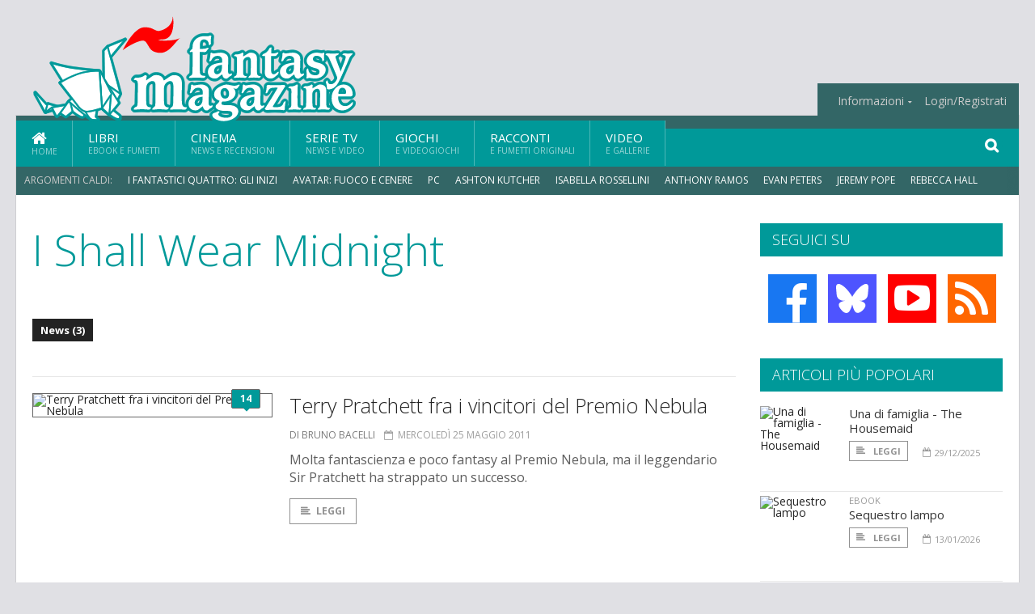

--- FILE ---
content_type: text/html; charset=UTF-8
request_url: https://www.fantasymagazine.it/argomenti/i-shall-wear-midnight
body_size: 6863
content:
<!DOCTYPE HTML>
<html lang = "it">
<!--
  ____       _           _   _      _                      _    
 |  _ \  ___| | ___  ___| \ | | ___| |___      _____  _ __| | __
 | | | |/ _ \ |/ _ \/ __|  \| |/ _ \ __\ \ /\ / / _ \| '__| |/ /
 | |_| |  __/ | (_) \__ \ |\  |  __/ |_ \ V  V / (_) | |  |   < 
 |____/ \___|_|\___/|___/_| \_|\___|\__| \_/\_/ \___/|_|  |_|\_\
  W E L C O M E  TO  W O N D E R L A N D
-->                                                            
	<head>
		<title>I Shall Wear Midnight
</title>
				<meta http-equiv="Content-Type" content="text/html; charset=UTF-8" />
		<meta name="viewport" content="width=device-width, initial-scale=1, maximum-scale=1" />
		<meta name="theme-color" content="#009999" />
		
		<!-- Favicon -->
		<link rel="shortcut icon" href="https://www.fantasymagazine.it/images/favicon-fm.ico" type="image/x-icon" />
		<link href="https://www.fantasymagazine.it/images/ios-icon/fm-icon-512x512.png" sizes="512x512" rel="apple-touch-icon">
		<link href="https://www.fantasymagazine.it/images/ios-icon/fm-icon-152x152.png" sizes="152x152" rel="apple-touch-icon">
		<link href="https://www.fantasymagazine.it/images/ios-icon/fm-icon-144x144.png" sizes="144x144" rel="apple-touch-icon">
		<link href="https://www.fantasymagazine.it/images/ios-icon/fm-icon-120x120.png" sizes="120x120" rel="apple-touch-icon">
		<link href="https://www.fantasymagazine.it/images/ios-icon/fm-icon-114x114.png" sizes="114x114" rel="apple-touch-icon">
		<link href="https://www.fantasymagazine.it/images/ios-icon/fm-icon-76x76.png" sizes="76x76" rel="apple-touch-icon">
		<link href="https://www.fantasymagazine.it/images/ios-icon/fm-icon-72x72.png" sizes="72x72" rel="apple-touch-icon">
		<link href="https://www.fantasymagazine.it/images/ios-icon/fm-icon-57x57.png" sizes="57x57" rel="apple-touch-icon">    
		<script src="//code.jquery.com/jquery-1.11.3.min.js"></script>
		
		<!-- Stylesheets -->
		<link rel="stylesheet" href="//maxcdn.bootstrapcdn.com/font-awesome/4.5.0/css/font-awesome.min.css">
		<link type="text/css" rel="stylesheet" href="https://www.fantasymagazine.it/css/main.css" />
		<link type="text/css" rel="stylesheet" href="https://www.fantasymagazine.it/css/lightbox.css" />
		<link type="text/css" rel="stylesheet" href="https://www.fantasymagazine.it/css/mediaicons.css" />
		<link type="text/css" rel="stylesheet" href="//js.static.delosnetwork.it/fancybox/jquery.fancybox.css" />
		<!--[if lte IE 8]>
		<link type="text/css" rel="stylesheet" href="https://www.fantasymagazine.it/css/ie-ancient.css" />
		<![endif]-->

		<link type="text/css" rel="stylesheet" href="https://www.fantasymagazine.it/css/magazine.css?1744236016" />
		<link type="text/css" rel="stylesheet" href="https://www.fantasymagazine.it/css/colors_FM.css?1744236016" />
		<script>
  var _paq = window._paq = window._paq || [];
  /* tracker methods like "setCustomDimension" should be called before "trackPageView" */
  _paq.push(['trackPageView']);
  _paq.push(['enableLinkTracking']);
  (function() {
    var u="//analytics.delosnetwork.it/";
    _paq.push(['setTrackerUrl', u+'matomo.php']);
    _paq.push(['setSiteId', '3']);
    var d=document, g=d.createElement('script'), s=d.getElementsByTagName('script')[0];
    g.async=true; g.src=u+'matomo.js'; s.parentNode.insertBefore(g,s);
  })();
</script>
			</head>
	<body>
<div id="skin-wrap"></div>
				<div class="header-topmenu" id="scrolledmenu">
					<!-- BEGIN .wrapper -->
					<div class="wrapper">
						<ul class="logo-social left ot-menu-hide">
							<li class="scrolled-logo"><a href="https://www.fantasymagazine.it"><img src="https://www.fantasymagazine.it/images/fantasymagazine.png" alt="FantasyMagazine.it" /></a></li>
							 <li><a href="https://www.facebook.com/FantasyMagazineIt" class="topmenu-social topmenu-facebook"><i class="fa fa-facebook"></i></a></li> 																					 <li><a href="http://rss.delosnetwork.it/fantasymagazine/home.rss" class="topmenu-social topmenu-rss"><i class="fa fa-rss"></i></a></li> 						</ul>
						<ul class="right ot-menu-hide">
							<li><a href="https://www.fantasymagazine.it"><i class="fa fa-home"></i> Home</a></li>
	<li><a href="https://www.fantasymagazine.it/libri">Libri</a></li>
	<li><a href="https://www.fantasymagazine.it/cinema">Cinema</a></li>
	<li><a href="https://www.fantasymagazine.it/serietv">Serie TV</a></li>
	<li><a href="https://www.fantasymagazine.it/giochi">Giochi</a></li>
	<li><a href="https://www.fantasymagazine.it/narrativa">Racconti</a></li>
	<li><a href="https://www.fantasymagazine.it/media">Video</a></li>
							<li><a href="https://www.fantasymagazine.it/info"><span>Informazioni</span></a>
								<ul>
								<li><a href="https://www.fantasymagazine.it/info/contatti">Contatti</a></li>
																	<li><a href="/info/colophon">Redazione</a></li>
																	<li><a href="/collaboratori">Collaboratori</a></li>
																	<li><a href="/info/link">Crea un link a FantasyMagazine.it</a></li>
																	<li><a href="/info/collaborare">Collabora con FantasyMagazine.it</a></li>
																	<li><a href="/info/selezione-racconti">Selezione di racconti</a></li>
																	<li><a href="/info/faq">Domande frequenti</a></li>
																	<li><a href="/info/storia">Storia di FantasyMagazine.it</a></li>
																	<li><a href="/info/redazione">Chi siamo</a></li>
																	<li><a href="https://www.delosnetwork.it/"><b>Delos Network</b></a></li>
									<li><a href="https://www.delosnetwork.it/colophon.php">Colophon</a></li>
									<li><a href="https://www.delosnetwork.it/">I siti Delos Network</a></li>
									<li><a href="https://www.delosbooks.org/">Associazione Delos Books</a></li>
									<li><a href="https://www.delosstore.it/associazione/31/delos-books-club-plus-iscrizione-annuale-all-associazione/">Iscriviti all'Associazione</a></li>
									<li><a href="https://www.delosnetwork.it/pubblicita">Pubblicità</a></li>
								</ul>
							</li>
																				<li><a href="https://www.fantasymagazine.it/login">Login/Registrati</a></li>
																			</ul>
					<!-- END .wrapper -->
					</div>
				</div>
<div id="top"></div>
				<a id="back-to-top" href="#top" class="page-scroll"><i class="fa fa-chevron-up"></i></a>				
				<div class="wrapper header-wrapper">

					<div id="extopmenu" class="header-topmenu"><div class="wrapper">
						<ul class="right ot-menu-hide">
						<li><a href="https://www.fantasymagazine.it/info"><span>Informazioni</span></a>
								<ul>
								<li><a href="https://www.fantasymagazine.it/info/contatti">Contatti</a></li>
																	<li><a href="/info/colophon">Redazione</a></li>
																	<li><a href="/collaboratori">Collaboratori</a></li>
																	<li><a href="/info/link">Crea un link a FantasyMagazine.it</a></li>
																	<li><a href="/info/collaborare">Collabora con FantasyMagazine.it</a></li>
																	<li><a href="/info/selezione-racconti">Selezione di racconti</a></li>
																	<li><a href="/info/faq">Domande frequenti</a></li>
																	<li><a href="/info/storia">Storia di FantasyMagazine.it</a></li>
																	<li><a href="/info/redazione">Chi siamo</a></li>
																	<li><a href="https://www.delosnetwork.it/"><b>Delos Network</b></a></li>
									<li><a href="https://www.delosnetwork.it/colophon.php">Colophon</a></li>
									<li><a href="https://www.delosnetwork.it/">I siti Delos Network</a></li>
									<li><a href="https://www.delosbooks.org/">Associazione Delos Books</a></li>
									<li><a href="https://www.delosstore.it/associazione/31/delos-books-club-plus-iscrizione-annuale-all-associazione/">Iscriviti all'Associazione</a></li>
									<li><a href="https://www.delosnetwork.it/pubblicita">Pubblicità</a></li>
								</ul>
							</li>
																				<li><a href="https://www.fantasymagazine.it/login">Login/Registrati</a></li>
																			</ul>
					</div></div>

					
					<div class="wraphead header-1-content">
						<div class="header-logo ot-menu-hide">
													<a href="https://www.fantasymagazine.it"><img src="https://www.fantasymagazine.it/images/fantasymagazine.png" alt="FantasyMagazine.it" /></a>
												</div>
					</div>
				</div>

		<div class="boxed active">
			<header class="header">

<div id="main-menu" class="ot-menu-hide">
						<!-- BEGIN .wrapper -->
						<div class="wrapper menu-wrapper">
							<ul class="ot-menu-add" rel="Sezioni">
								<li><a href="https://www.fantasymagazine.it/index.php" class="main"><em class="fa fa-home fa-lg"></em><i>Home</i></a></li>
								<li><a href="https://www.fantasymagazine.it/index.php/libri" class="main">Libri<i>Ebook e fumetti</i></a></li>
								<li><a href="https://www.fantasymagazine.it/index.php/cinema" class="main">Cinema<i>News e recensioni</i></a></li>
								<li><a href="https://www.fantasymagazine.it/index.php/serietv" class="main">Serie TV<i>News e video</i></a></li>
								<li><a href="https://www.fantasymagazine.it/index.php/giochi" class="main">Giochi<i>e Videogiochi</i></a></li>
								<li><a href="https://www.fantasymagazine.it/index.php/narrativa" class="main">Racconti<i>e fumetti originali</i></a></li>
								<li><a href="https://www.fantasymagazine.it/index.php/media" class="main">Video<i>e Gallerie</i></a></li>
							</ul>
						<!-- END .wrapper -->
							<form class="main-search" action="https://www.fantasymagazine.it/index.php/cerca" onsubmit="if(!this.elements[0].value){ this.elements[0].focus();return false;}else{return true;}">
								<input type="text" class="search-text" name="q">
								<input type="submit" class="search-submit" value="&#xF002;">
							</form>
						</div>
					</div>
					<div class="menu-overlay"></div>

<form id="mobile-search" action="https://www.fantasymagazine.it/index.php/cerca" onsubmit="if(!this.elements[0].value){ this.elements[0].focus();return false;}else{return true;}">
	<input type="submit" class="search-submit" value="&#xF002;">
	<input type="text" class="search-text" name="q">
</form>
<div id="mobile-menu">
<ul>
	<li><a href="https://www.fantasymagazine.it/index.php" class="main"><i class="icon-home"></i></a></li>
	<li><a href="https://www.fantasymagazine.it/index.php/libri" class="main"><i class="icon-book"></i></a></li>
	<li><a href="https://www.fantasymagazine.it/index.php/cinema" class="main"><i class="icon-film"></i></a></li>
	<li><a href="https://www.fantasymagazine.it/index.php/serietv" class="main"><i class="icon-tv"></i></a></li>
	<li><a href="https://www.fantasymagazine.it/index.php/giochi" class="main"><i class="icon-dice"></i></a></li>
	<li><a href="https://www.fantasymagazine.it/index.php/narrativa" class="main"><i class="icon-paragraph-left"></i></a></li>
	<li><a href="https://www.fantasymagazine.it/index.php/media" class="main"><i class="icon-play"></i></a></li>
	<li><a href="#" class="main" onclick="$('#mobile-search').toggleClass('open');if($('#mobile-search').hasClass('open')) $('#mobile-search input.search-text').focus();"><i class="fa fa-search"></i></a></li>
</ul>
</div>
<div id="strilli">
							
							<ul><li class="label">Argomenti caldi:</li>
															<li><a href="https://www.fantasymagazine.it/index.php/argomenti/fantastici-quattro-gli-inizi">I Fantastici Quattro: Gli Inizi</a></li>
															<li><a href="https://www.fantasymagazine.it/index.php/argomenti/avatar-fuoco-e-cenere">Avatar: Fuoco e Cenere</a></li>
															<li><a href="https://www.fantasymagazine.it/index.php/argomenti/pc">PC</a></li>
															<li><a href="https://www.fantasymagazine.it/index.php/argomenti/ashton-kutcher">Ashton Kutcher</a></li>
															<li><a href="https://www.fantasymagazine.it/index.php/argomenti/isabella-rossellini">Isabella Rossellini</a></li>
															<li><a href="https://www.fantasymagazine.it/index.php/argomenti/anthony-ramos">Anthony Ramos</a></li>
															<li><a href="https://www.fantasymagazine.it/index.php/argomenti/evan-peters">Evan Peters</a></li>
															<li><a href="https://www.fantasymagazine.it/index.php/argomenti/jeremy-pope">Jeremy Pope</a></li>
															<li><a href="https://www.fantasymagazine.it/index.php/argomenti/rebecca-hall">Rebecca Hall</a></li>
															<li><a href="https://www.fantasymagazine.it/index.php/argomenti/ryan-murphy">Ryan Murphy</a></li>
														</ul>

					</div>
					<div class="aftertop"></div>
			</header>
			<section class="content">
				<div class="wrapper sidebar-one">
					<div class="content-main with-sidebar left index-page">
						<div class="main-article">
						<header class="article-header clearfix">
															<h1>I Shall Wear Midnight</h1>
							
							<div class="photo-categories">
						 							<a href="https://www.fantasymagazine.it/argomenti/i-shall-wear-midnight/news" class="active">News (3)</a>
						         						</div>

						</header>
						</div>

						<div class="strict-block">
							<!-- BEGIN .block-content -->
							<div class="blog-style">

<div class="item image-small">
									<div class="item-header">
																				<a href="https://www.fantasymagazine.it/14707/terry-pratchett-fra-i-vincitori-del-premio-nebula#commenti" class="item-comment" title="14 reazioni"><span>14</span><i></i></a>
																				<a href="https://www.fantasymagazine.it/14707/terry-pratchett-fra-i-vincitori-del-premio-nebula" class="item-photo"><img src="https://www.fantasymagazine.it/imgbank/bigthumb/ARTICOLI/51c6yenyeyl._sl500_aa300_.jpg" alt="Terry Pratchett fra i vincitori del Premio Nebula"></a>
									</div>
									<div class="item-content">
										<h3><a href="https://www.fantasymagazine.it/14707/terry-pratchett-fra-i-vincitori-del-premio-nebula">Terry Pratchett fra i vincitori del Premio Nebula</a>
																				</h3>
										<div class="item-icons">
																					<a href="https://www.fantasymagazine.it/collaboratori/282/bruno-bacelli" class="item-category">di Bruno Bacelli</a>
																					<span class="item-date"><i class="fa fa-calendar-o"></i>mercoledì 25 maggio 2011</span>
										</div>
										<p>Molta fantascienza e poco fantasy al Premio Nebula, ma il leggendario Sir Pratchett ha strappato un successo.</p>
										<a href="https://www.fantasymagazine.it/14707/terry-pratchett-fra-i-vincitori-del-premio-nebula" class="trans-button"><i class="fa fa-align-left"></i>Leggi</a>
									</div>
									<div class="clear-float"></div>
								</div>
<div class="item image-small">
									<div class="item-header">
																				<a href="https://www.fantasymagazine.it/12955/il-lancio-di-i-shall-wear-midnight#commenti" class="item-comment" title="12 reazioni"><span>12</span><i></i></a>
																				<a href="https://www.fantasymagazine.it/12955/il-lancio-di-i-shall-wear-midnight" class="item-photo"><img src="https://www.fantasymagazine.it/imgbank/bigthumb/ARTICOLI/51c6yenyeyl._sl500_aa300_.jpg" alt="Il lancio di I Shall Wear Midnight"></a>
									</div>
									<div class="item-content">
										<h3><a href="https://www.fantasymagazine.it/12955/il-lancio-di-i-shall-wear-midnight">Il lancio di I Shall Wear Midnight</a>
																				</h3>
										<div class="item-icons">
																					<a href="https://www.fantasymagazine.it/collaboratori/348/francesco-coppola" class="item-category">di Francesco Coppola</a>
																					<span class="item-date"><i class="fa fa-calendar-o"></i>giovedì 2 settembre 2010</span>
										</div>
										<p>Arriva il quarto episodio della serie incentrata sulla piccola strega Tiffany Aching e si prepara l'evento che accompagnerà il suo lancio, mentre la HarperCollins ha ristampato i primi episodi della serie in un unico testo in paperback.</p>
										<a href="https://www.fantasymagazine.it/12955/il-lancio-di-i-shall-wear-midnight" class="trans-button"><i class="fa fa-align-left"></i>Leggi</a>
									</div>
									<div class="clear-float"></div>
								</div>
<div class="item image-small">
									<div class="item-header">
																				<a href="https://www.fantasymagazine.it/12654/il-mondiale-di-mondo-disco#commenti" class="item-comment" title="3 reazioni"><span>3</span><i></i></a>
																				<a href="https://www.fantasymagazine.it/12654/il-mondiale-di-mondo-disco" class="item-photo"><img src="https://www.fantasymagazine.it/imgbank/bigthumb/ARTICOLI/pratchett_1.jpg" alt="Il Mondiale di Mondo Disco"></a>
									</div>
									<div class="item-content">
										<h3><a href="https://www.fantasymagazine.it/12654/il-mondiale-di-mondo-disco">Il Mondiale di Mondo Disco</a>
																				</h3>
										<div class="item-icons">
																					<a href="https://www.fantasymagazine.it/collaboratori/282/bruno-bacelli" class="item-category">di Bruno Bacelli</a>
																					<span class="item-date"><i class="fa fa-calendar-o"></i>venerdì 18 giugno 2010</span>
										</div>
										<p>Siamo in un momento di intensa ispirazione calcistica e Terry Pratchett non poteva mancare di collegare il pallone al fantasy.</p>
										<a href="https://www.fantasymagazine.it/12654/il-mondiale-di-mondo-disco" class="trans-button"><i class="fa fa-align-left"></i>Leggi</a>
									</div>
									<div class="clear-float"></div>
								</div>
							</div>

						</div>

						
					</div>
					<aside id="sidebar" class="sidebar right">
<div class="widget seguici-su-widget">
							<h3>Seguici su</h3>
							<div class="seguici-su">

<span class="share-icons share-site">
 <a href="https://www.facebook.com/FantasyMagazineIt" target="_blank" class="share-icon share-facebook" title="Seguici su Facebook!"><i class="fa fa-facebook"></i></a>  <a href="https://bsky.app/profile/fantasymagazine.it" target="_blank" class="share-icon share-bluesky" title="Seguici su BlueSky!"><svg xmlns="http://www.w3.org/2000/svg" viewBox="0 0 576 512"><!--!Font Awesome Free 6.6.0 by @fontawesome  - https://fontawesome.com License - https://fontawesome.com/license/free Copyright 2024 Fonticons, Inc.--><path d="M407.8 294.7c-3.3-.4-6.7-.8-10-1.3c3.4 .4 6.7 .9 10 1.3zM288 227.1C261.9 176.4 190.9 81.9 124.9 35.3C61.6-9.4 37.5-1.7 21.6 5.5C3.3 13.8 0 41.9 0 58.4S9.1 194 15 213.9c19.5 65.7 89.1 87.9 153.2 80.7c3.3-.5 6.6-.9 10-1.4c-3.3 .5-6.6 1-10 1.4C74.3 308.6-9.1 342.8 100.3 464.5C220.6 589.1 265.1 437.8 288 361.1c22.9 76.7 49.2 222.5 185.6 103.4c102.4-103.4 28.1-156-65.8-169.9c-3.3-.4-6.7-.8-10-1.3c3.4 .4 6.7 .9 10 1.3c64.1 7.1 133.6-15.1 153.2-80.7C566.9 194 576 75 576 58.4s-3.3-44.7-21.6-52.9c-15.8-7.1-40-14.9-103.2 29.8C385.1 81.9 314.1 176.4 288 227.1z"/></svg></a>  <a href="https://www.youtube.com/channel/UCaUq_WjQsgxxoxqu9pxI-7g" target="_blank" class="share-icon share-youtube" title="Seguici su YouTube!"><i class="fa fa-youtube-play"></i></a>  <a href="http://rss.delosnetwork.it/fantasymagazine/home.rss" target="_blank" class="share-icon share-rss" title="Abbonati al nostro feed RSS!"><i class="fa fa-rss"></i></a> </span>
							</div>
						</div>
<div class="widget">
							<h3>Articoli più popolari</h3>
							<div class="w-news-list">
								
								<div class="item">
									<div class="item-photo">
																			<a href="https://www.fantasymagazine.it/index.php/37803/una-di-famiglia-the-housemaid" class="item-photo"><img src="https://www.fantasymagazine.it/imgbank/thumb200/202512/64099-locandina-una-di-famiglia-low.jpg" alt="Una di famiglia - The Housemaid "></a>
																		</div>
									<div class="item-content">
																				<h4><a href="https://www.fantasymagazine.it/index.php/37803/una-di-famiglia-the-housemaid">Una di famiglia - The Housemaid </a></h4>
										
										<div class="item-foot">
											<a href="https://www.fantasymagazine.it/index.php/37803/una-di-famiglia-the-housemaid" class="trans-button trans-button-small"><i class="fa fa-align-left"></i> Leggi</a>
											<span class="item-info inline"><i class="fa fa-calendar-o"></i>29/12/2025</span>
										</div>
									</div>
								</div>
								<div class="item">
									<div class="item-photo">
																			<a href="https://www.fantasymagazine.it/index.php/37854/sequestro-lampo" class="item-photo"><img src="https://www.fantasymagazine.it/imgbank/thumb200/202601/64165-sequestrolampo-immaginesocial.jpg" alt="Sequestro lampo"></a>
																		</div>
									<div class="item-content">
																				<a href="https://www.fantasymagazine.it/index.php/notizie/ebook" class="item-category">EBOOK</a>
																				<h4><a href="https://www.fantasymagazine.it/index.php/37854/sequestro-lampo">Sequestro lampo</a></h4>
										
										<div class="item-foot">
											<a href="https://www.fantasymagazine.it/index.php/37854/sequestro-lampo" class="trans-button trans-button-small"><i class="fa fa-align-left"></i> Leggi</a>
											<span class="item-info inline"><i class="fa fa-calendar-o"></i>13/01/2026</span>
										</div>
									</div>
								</div>
								<div class="item">
									<div class="item-photo">
																			<a href="https://www.fantasymagazine.it/index.php/37831/no-other-choice-non-c-e-altra-scelta" class="item-photo"><img src="https://www.fantasymagazine.it/imgbank/thumb200/202512/64109-locandinapg1--28-.jpg" alt="No Other Choice - Non c&#039;&egrave; altra scelta"></a>
																		</div>
									<div class="item-content">
																				<h4><a href="https://www.fantasymagazine.it/index.php/37831/no-other-choice-non-c-e-altra-scelta">No Other Choice - Non c'è altra scelta</a></h4>
										
										<div class="item-foot">
											<a href="https://www.fantasymagazine.it/index.php/37831/no-other-choice-non-c-e-altra-scelta" class="trans-button trans-button-small"><i class="fa fa-align-left"></i> Leggi</a>
											<span class="item-info inline"><i class="fa fa-calendar-o"></i>27/12/2025</span>
										</div>
									</div>
								</div>
								<div class="item">
									<div class="item-photo">
																			<a href="https://www.fantasymagazine.it/index.php/37896/tr-49" class="item-photo"><img src="https://www.fantasymagazine.it/imgbank/thumb200/202601/64247-tr-49-key-art-4k.jpg" alt="TR-49"></a>
																		</div>
									<div class="item-content">
																				<h4><a href="https://www.fantasymagazine.it/index.php/37896/tr-49">TR-49</a></h4>
										
										<div class="item-foot">
											<a href="https://www.fantasymagazine.it/index.php/37896/tr-49" class="trans-button trans-button-small"><i class="fa fa-align-left"></i> Leggi</a>
											<span class="item-info inline"><i class="fa fa-calendar-o"></i>21/01/2026</span>
										</div>
									</div>
								</div>
								<div class="item">
									<div class="item-photo">
																			<a href="https://www.fantasymagazine.it/index.php/37898/return-to-silent-hill-al-cinema" class="item-photo"><img src="https://www.fantasymagazine.it/imgbank/thumb200/202601/64256-returntosilenthill-still8.jpg" alt="Return to Silent Hill, al cinema"></a>
																		</div>
									<div class="item-content">
																				<a href="https://www.fantasymagazine.it/index.php/notizie/cinema" class="item-category">CINEMA</a>
																				<h4><a href="https://www.fantasymagazine.it/index.php/37898/return-to-silent-hill-al-cinema">Return to Silent Hill, al cinema</a></h4>
										
										<div class="item-foot">
											<a href="https://www.fantasymagazine.it/index.php/37898/return-to-silent-hill-al-cinema" class="trans-button trans-button-small"><i class="fa fa-align-left"></i> Leggi</a>
											<span class="item-info inline"><i class="fa fa-calendar-o"></i>22/01/2026</span>
										</div>
									</div>
								</div>


							</div>
						</div>
<div class="widget">
							<h3>Gallerie fotografiche</h3>
							<a href="https://www.fantasymagazine.it/gallerie" class="widget-top-b">Vedi tutte</a>
							<div class="w-photo-gallery">
																<div class="item">
									<div class="item-photos">
																			<a href="https://www.fantasymagazine.it/gallerie/3587/star-wars-maul-shadow-lord"><img src="https://www.fantasymagazine.it/imgbank/gallerythumbs/GALLERIE_IMG/gallery-3587_maul-trailer1-still-1.jpg" alt=""></a>
																			<a href="https://www.fantasymagazine.it/gallerie/3587/star-wars-maul-shadow-lord/2"><img src="https://www.fantasymagazine.it/imgbank/gallerythumbs/GALLERIE_IMG/gallery-3587_maul-trailer1-still-10.jpg" alt=""></a>
																			<a href="https://www.fantasymagazine.it/gallerie/3587/star-wars-maul-shadow-lord/3"><img src="https://www.fantasymagazine.it/imgbank/gallerythumbs/GALLERIE_IMG/gallery-3587_maul-trailer1-still-11.jpg" alt=""></a>
																			<a href="https://www.fantasymagazine.it/gallerie/3587/star-wars-maul-shadow-lord/4"><img src="https://www.fantasymagazine.it/imgbank/gallerythumbs/GALLERIE_IMG/gallery-3587_maul-trailer1-still-12.jpg" alt=""></a>
																		</div>
									
									<div class="item-content">
										<h4><a href="https://www.fantasymagazine.it/gallerie/3587/star-wars-maul-shadow-lord">Star Wars: Maul – Shadow Lord</a> <span class="item-info inline"><i class="fa fa-camera"></i>17 foto</span></h4>
									</div>
								</div>
																<div class="item">
									<div class="item-photos">
																			<a href="https://www.fantasymagazine.it/gallerie/3586/masters-of-the-universe"><img src="https://www.fantasymagazine.it/imgbank/gallerythumbs/GALLERIE_IMG/gallery-3586_skeletor.jpg" alt=""></a>
																			<a href="https://www.fantasymagazine.it/gallerie/3586/masters-of-the-universe/2"><img src="https://www.fantasymagazine.it/imgbank/gallerythumbs/GALLERIE_IMG/gallery-3586_i-have-the-power-moto.jpg" alt=""></a>
																			<a href="https://www.fantasymagazine.it/gallerie/3586/masters-of-the-universe/3"><img src="https://www.fantasymagazine.it/imgbank/gallerythumbs/GALLERIE_IMG/gallery-3586_he-man-and-crew.jpg" alt=""></a>
																			<a href="https://www.fantasymagazine.it/gallerie/3586/masters-of-the-universe/4"><img src="https://www.fantasymagazine.it/imgbank/gallerythumbs/GALLERIE_IMG/gallery-3586_motu-intl-online-6072x9000-01-it.jpg" alt=""></a>
																		</div>
									
									<div class="item-content">
										<h4><a href="https://www.fantasymagazine.it/gallerie/3586/masters-of-the-universe">Masters of the Universe</a> <span class="item-info inline"><i class="fa fa-camera"></i>5 foto</span></h4>
									</div>
								</div>
															</div>
						</div>

					</aside>
				</div>
			</section>
			<footer class="footer">
					
<div class="wrapper">

					<div class="footer-much">
						<ul class="right">
							<li><a href="http://www.delosnetwork.it/terms">Termini d'uso</a></li>
							<li><a href="https://delos.center/privacy">Privacy</a></li>
							<li><a href="http://www.delosnetwork.it/rules">Regole</a></li>
							<li><a href="https://www.fantasymagazine.it/info/colophon">Redazione</a></li>
														<li><a href="https://www.fantasymagazine.it/info/contatti">Contatti</a></li>
						</ul>
						<p><b>FantasyMagazine</b> - ISSN 1974-823X - Registrazione tribunale di Milano, n. 522 del 5 settembre 2006.<br/>
						&copy;2003 <a href="http://www.delosbooks.org">Associazione Delos Books</a>. Partita Iva 04029050962.</p>
						
						<p style="margin:15px 0 5px 0;font-weight:bold">Pubblicità:</p>
						<p><a href="https://www.eadv.it/p/adv.html?utm_source=eADVcontactcard&utm_medium=Contactcard&utm_content=Contactcard&utm_campaign=Autopromo"><img src="https://panel.eadv.it/images/logo.png" alt="eADV" style="float:left; margin-right:10px">
						<b>EADV s.r.l.</b> - Via Luigi Capuana, 11 - 95030 Tremestieri Etneo (CT) - Italy<br>www.eadv.it - info@eadv.it - Tel: +39.0952830326</a></p>
					</div>
					
				</div>

											</footer>
		</div>

<!-- Scripts -->
		<script type="text/javascript" src="https://www.fantasymagazine.it/jscript/vendor.js"></script>
		<script type="text/javascript" src="https://www.fantasymagazine.it/jscript/magazine.js?1513848093"></script>
				<!-- https://ad.delosnetwork.it/x/FM/ENDJS/json-->
<script src="https://track.eadv.it/fantasymagazine.it.php" async></script>			</body>
</html>